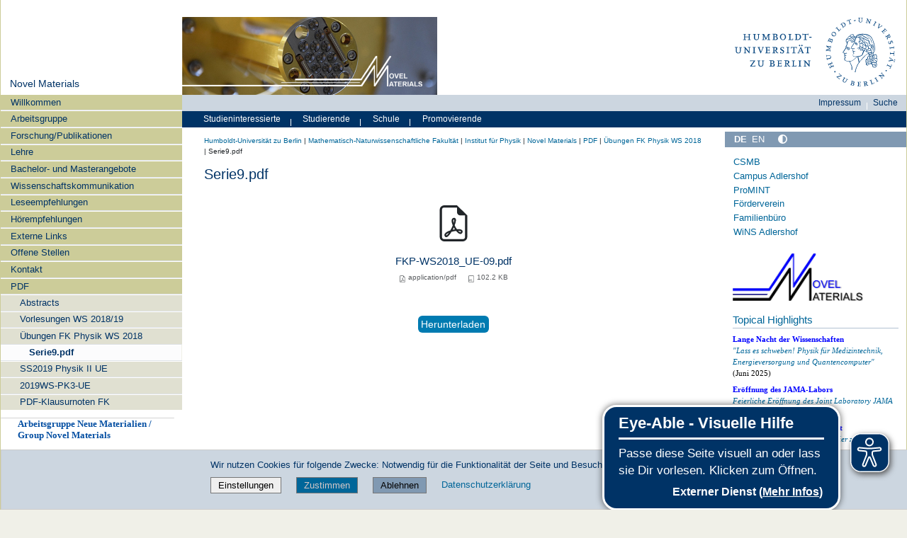

--- FILE ---
content_type: text/css; charset=utf-8
request_url: https://www.physik.hu-berlin.de/de/gnm/gnm-styles.css
body_size: -460
content:
/* CSS Document */

.kursiv8 {font-size:8.5pt; font-family: Verdana; color:#000000; font-style:italic;}
.kursiv {font-size:10pt; font-family: Verdana; color:#000000; font-style:italic;}
.kursivblaudick8 {font-size:8.5pt; font-family:Verdana; color:blue; font-style:italic; font-weight:bold;}
.kursivblaudick {font-size:10pt; font-family:Verdana; color:blue; font-style:italic; font-weight:bold;}
.blaudick10 {font-size:10pt; font-family:Verdana; color:rgb(3, 78, 162); font-weight:bolder;}
.blaudick {font-size:12pt; font-family:Verdana; color:rgb(3, 78, 162); font-weight:bolder;}
.blauandersdick8 {font-size:8.5pt; font-family:Verdana; color:rgb(3, 78, 162); font-weight:bold;}
.blauandersdick {font-size:10pt; font-family:Verdana; color:rgb(3, 78, 162); font-weight:bold;}
.normal8 {font-size:8.5pt; font-family:Verdana; color:#000000;}
.normal {font-size:10pt; font-family:Verdana; color:#000000;}
.gnm-hellblaudick8 {font-size:8.5pt; font-family:Verdana; color:blue; font-weight:bold;}
.gnm-hellblaudick {font-size:10pt; font-family:Verdana; color:blue; font-weight:bold;}